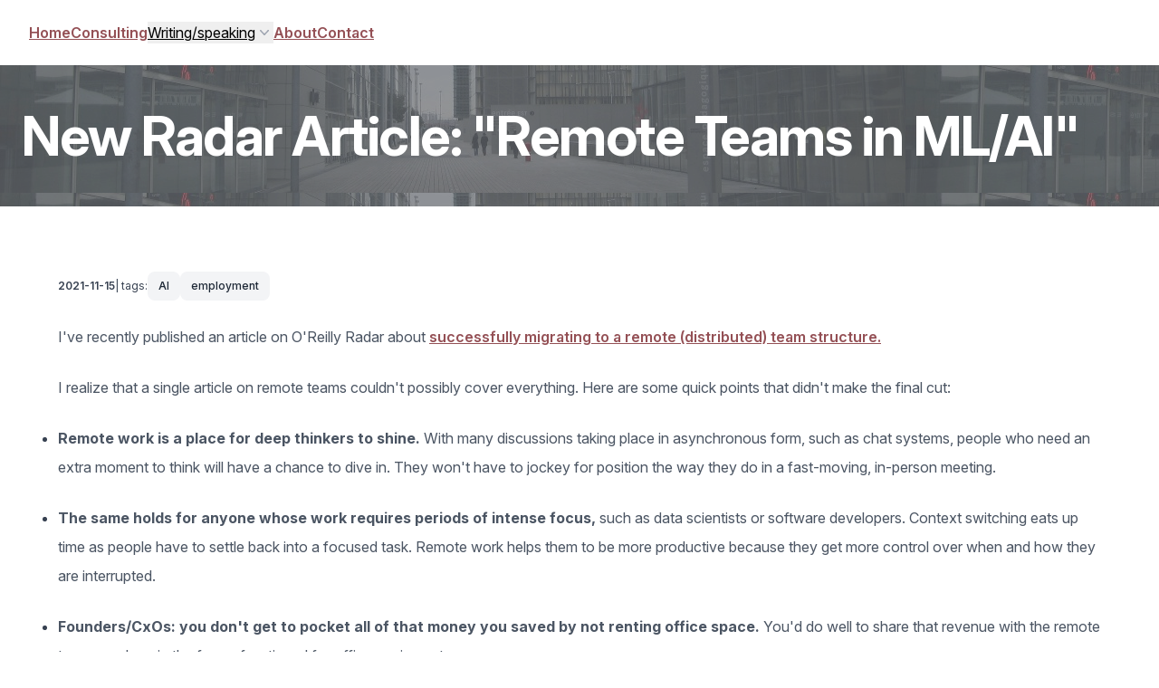

--- FILE ---
content_type: text/html
request_url: https://qethanm.cc/2021/11/15/new-radar-article-on-remote-teams-success/
body_size: 3996
content:
<!doctype html>
<html lang="en">
<head>

	<title>New Radar Article: "Remote Teams in ML/AI"</title>

	<meta charset="UTF-8">
	<meta name="viewport" content="width=device-width, initial-scale=1.0">

	<!-- support for iOS dynamic sizing -->
	<style>
		@supports (font: -apple-system-body) {
			html {
				font: -apple-system-body ;
			}
		}
	</style>

	<!-- the Inter font family used by Tailwind -->
	<link href="/media/fonts/inter/inter.css" rel="stylesheet">

	<!-- generated by Tailwind -->
	<link href="/css/main.css" rel="stylesheet">

	<!-- FontAwesome, for logos and such -->
	<link href="/media/icons/fontawesome/css/fontawesome.css" rel="stylesheet">
	<link href="/media/icons/fontawesome/css/brands.css" rel="stylesheet">
	<link href="/media/icons/fontawesome/css/solid.css" rel="stylesheet">

	<script defer src="/media/icons/fontawesome/js/brands.js"></script>
	<script defer src="/media/icons/fontawesome/js/solid.js"></script>
	<script defer src="/media/icons/fontawesome/js/fontawesome.js"></script>

	<!-- Alpine -->

	<script defer src="/js/alpine.js"></script>

	<!-- meta -->
	<meta name="author" content="Q McCallum">

	
	<meta name="description" content="I've published an article on O'Reilly Radar: The key ingredient to a successful remote team? Leadership buy-in.">
	

	<meta name="keywords" content="blog,consulting,research,AI,strategy,product,risk,marketplaces,web3,emerging tech">

	<meta name="twitter:card" content="summary"/>

	
		
	

	<meta name="twitter:image" content="/images/q-binary-logo.png" />

	<meta name="twitter:title" content="New Radar Article: "Remote Teams in ML/AI""/>
	
	<meta name="twitter:description" content="I've published an article on O'Reilly Radar: The key ingredient to a successful remote team? Leadership buy-in."/>
	

	<meta property="og:title" content="New Radar Article: "Remote Teams in ML/AI"" />
	
	<meta property="og:description" content="I've published an article on O'Reilly Radar: The key ingredient to a successful remote team? Leadership buy-in." />
	

	<meta property="og:type" content="website" />


	
	<meta property="og:image" content="/images/q-binary-logo.png" />

	

	<meta name="fediverse:creator" content="@q@the.zymocosm.com" />

</head>

<body>



<script>
	// open/close the flyout menu when the user clicks on the button
	function toggleMenu( element_id ) {

		let menu = document.getElementById( element_id );

		if (menu.classList.contains('hidden')) {
			menu.classList.remove('hidden');
		} else {
			menu.classList.add('hidden');
		}
	}

	// close the flyout menu when the user clicks outside of it
	window.onclick = function (event) {

		let flyout_menu = document.getElementById('flyout_menu_desktop_writing_speaking')
		let menu_parent = document.getElementById('parent_flyout_menu_desktop_writing_speaking')
		if (!menu_parent.contains(event.target) && !flyout_menu.classList.contains('hidden')) {
			flyout_menu.classList.add('hidden');
		}
	}
</script>

<!-- nav -->

<header>
    <nav class="flex flex-auto max-w-4xl items-center justify-between p-6 lg:px-8 LOCAL-nav-desktop" aria-label="Global">


        <div class="flex flex-wrap gap-x-6 lg:gap-x-12">

            <a href="/" class="LOCAL-main-link-color">Home</a>
            <a href="/consulting/" class="LOCAL-main-link-color">Consulting</a>


            <div id="parent_flyout_menu_desktop_writing_speaking" class="relative">
                <button
                        type="button"
                        class="flex items-center gap-x-1 LOCAL-main-link-color underline"
                        aria-expanded="false"
                        onclick="toggleMenu( 'flyout_menu_desktop_writing_speaking' )"
                >
                    Writing/speaking
                    <svg class="h-5 w-5 flex-none text-gray-400" viewBox="0 0 20 20" fill="currentColor" aria-hidden="true">
                        <path fill-rule="evenodd" d="M5.23 7.21a.75.75 0 011.06.02L10 11.168l3.71-3.938a.75.75 0 111.08 1.04l-4.25 4.5a.75.75 0 01-1.08 0l-4.25-4.5a.75.75 0 01.02-1.06z" clip-rule="evenodd" />
                    </svg>
                </button>

                <!-- flyout menu, show/hide based on flyout menu state -->
                <div id="flyout_menu_desktop_writing_speaking"
                     class="hidden absolute -left-8 top-full z-10 mt-3 w-56 rounded-xl bg-white p-2 shadow-lg ring-1 ring-gray-900/5"
                >
                    <a href="/news/" class="LOCAL-flyout-link-color">Blog</a>
                    <a href="/newsletters_and_guides/" class="LOCAL-flyout-link-color">Newsletters &amp; Guides</a>
                    <a href="/publications/" class="LOCAL-flyout-link-color">Books &amp; Articles</a>
                    <a href="/speaking/" class="LOCAL-flyout-link-color">Speaking</a>
                </div>
            </div>

            <a href="/about/" class="LOCAL-main-link-color">About</a>
            <a href="/contact/" class="LOCAL-main-link-color">Contact</a>
        </div>

    </nav>


</header>

<!-- header -->

<div
        class="relative isolate overflow-hidden
		bg-gray-900
		bg-[url('/images/q-header-bibliotheque.jpg')]"
>
    <div class="h-full w-full bg-gray-600/30 backdrop-brightness-75 sm:py-12 py-10">
        <div class="mx-auto px-2 lg:px-6">
            <span class="text-4xl font-bold tracking-tight text-white sm:text-6xl">New Radar Article: "Remote Teams in ML/AI"</span>
        </div>
    </div>
</div>



<!-- body content -->

<div class="bg-white px-6 py-16 lg:px-8">
    <div class="mx-auto max-w-6xl text-base leading-7 text-gray-700">

<!-- - - - - - - - - - - - - - - - - - - - - - - - - - -->
<!-- - - - - - - - - - - - - - - - - - - - - - - - - - -->


<!-- post tags -->

<div class="LOCAL-blog-archive-item-meta">
    <span class="font-semibold">
    2021-11-15
        </span>

	| tags: 
		
	
		
			<a href="/tags/ai" class="LOCAL-blog-tag-link">
				AI
			</a>
		
	
		
			<a href="/tags/employment" class="LOCAL-blog-tag-link">
				employment
			</a>
		
	
</div>






<!-- page content -->

<p>I've recently published an article on O'Reilly Radar about
<a href="https://www.oreilly.com/radar/remote-teams-in-ml-ai/">successfully migrating to a remote (distributed) team structure.</a></p>
<p>I realize that a single article on remote teams couldn't possibly
cover everything.  Here are some quick points that didn't make
the final cut:</p>
<ul>
<li>
<p><strong>Remote work is a place for deep thinkers to shine.</strong>  With
many discussions taking place in asynchronous form, such as
chat systems, people who need an extra moment to think will
have a chance to dive in.  They won't have to jockey for
position the way they do in a fast-moving, in-person meeting.</p>
</li>
<li>
<p><strong>The same holds for anyone whose work requires periods of
intense focus,</strong> such as data scientists or software
developers.  Context switching eats up time as people have to
settle back into a focused task.  Remote work helps them to be
more productive because they get more control over when and how
they are interrupted.</p>
</li>
<li>
<p><strong>Founders/CxOs: you don't get to pocket all of that money you
saved by not renting office space.</strong> You'd do well to share
that revenue with the remote team members in the form of a
stipend for office equipment.</p>
</li>
<li>
<p><strong>At some point I'll write a follow-up piece on <em>doing</em> remote
work.</strong>  Stay tuned.</p>
</li>
</ul>
<p>You can read the full article on O'Reilly Radar:</p>
<p><a href="https://www.oreilly.com/radar/remote-teams-in-ml-ai/">https://www.oreilly.com/radar/remote-teams-in-ml-ai/</a></p>



<!-- links to previous/next post -->

		<div class="grid grid-cols-1 gap-4 sm:grid-cols-2 mt-6">

				<div class="relative flex items-center space-x-3 rounded-lg border border-gray-300 bg-white px-6 py-5 shadow-sm focus-within:ring-2 focus-within:ring-indigo-500 focus-within:ring-offset-2 hover:border-gray-400">

					<div class="flex-shrink-0">
						<a href="/2021/11/08/new-dss-podcast-episode-uncertainty-in-ai-product-management/" class="focus:outline-none">
							<svg xmlns="http://www.w3.org/2000/svg" viewBox="0 0 24 24" fill="currentColor" class="w-10 h-10">
								<path d="M9.195 18.44c1.25.714 2.805-.189 2.805-1.629v-2.34l6.945 3.968c1.25.715 2.805-.188 2.805-1.628V8.69c0-1.44-1.555-2.343-2.805-1.628L12 11.029v-2.34c0-1.44-1.555-2.343-2.805-1.628l-7.108 4.061c-1.26.72-1.26 2.536 0 3.256l7.108 4.061Z"/>
							</svg>
						</a>

					</div>


					<div class="min-w-0 flex-1">

						<a href="/2021/11/08/new-dss-podcast-episode-uncertainty-in-ai-product-management/" class="focus:outline-none no-underline">
							<p class="text-sm font-medium text-gray-900">
								New DSS Podcast episode: Uncertainty in AI Product Management
							</p>
						</a>
						<p class="truncate text-sm text-gray-500">I interviewed product manager Chris Butler about the role uncertainty plays in AI product management.</p>
					</div>
				</div>
			
				<div class="relative flex items-center space-x-3 rounded-lg border border-gray-300 bg-white px-6 py-5 shadow-sm focus-within:ring-2 focus-within:ring-indigo-500 focus-within:ring-offset-2 hover:border-gray-400">
					<div class="min-w-0 flex-1">
						<a href="/2021/12/06/thoughts-on-zillow-leaving-the-home-buying-business/" class="focus:outline-none no-underline">
							<p class="text-sm font-medium text-gray-900">
								My take on the Zillow Offers shutdown
							</p>
						</a>
						<p class="truncate text-sm text-gray-500">Zillow recently closed down its home-buying program. Do I see this as a failure of ML/AI?  In a word: No.</p>
					</div>


					<div class="flex-shrink-0">
						<a href="/2021/12/06/thoughts-on-zillow-leaving-the-home-buying-business/" class="focus:outline-none">
							<svg xmlns="http://www.w3.org/2000/svg" viewBox="0 0 24 24" fill="currentColor" class="w-10 h-10">
								<path d="M5.055 7.06C3.805 6.347 2.25 7.25 2.25 8.69v8.122c0 1.44 1.555 2.343 2.805 1.628L12 14.471v2.34c0 1.44 1.555 2.343 2.805 1.628l7.108-4.061c1.26-.72 1.26-2.536 0-3.256l-7.108-4.061C13.555 6.346 12 7.249 12 8.689v2.34L5.055 7.061Z"/>
							</svg>
						</a>
					</div>


				</div>

			

		</div>




<!-- - - - - - - - - - - - - - - - - - - - - - - - - - -->
<!-- - - - - - - - - - - - - - - - - - - - - - - - - - -->


    </div>
</div>




<!-- footer -->

<footer class="LOCAL-footer" aria-labelledby="footer-heading">
	<h2 id="footer-heading">Footer</h2>
	<div class="mx-auto max-w-7xl px-6 pb-8 pt-16 sm:pt-8 lg:px-8 lg:pt-16">
		<div class="xl:grid xl:grid-cols-3 xl:gap-8">
			<div class="space-y-8">

				



				

				<div class="flex space-x-6">

					<a href="https://linkedin.com/in/qethanm" class="LOCAL-icons">
						<span class="sr-only">LinkedIn</span>
						<svg class="h-6 w-6" viewBox="0 0 24 24" aria-hidden="true" stroke="blue" fill="white">
							<i class="fa-brands fa-linkedin fa-2x"></i>
						</svg>
					</a>

					<a rel="me" href="https://the.zymocosm.com/@q" class="LOCAL-icons">
						<span class="sr-only">Mastodon</span>
						<svg class="h-6 w-6" fill="currentColor" viewBox="0 0 24 24" aria-hidden="true">
							<i class="fa-brands fa-mastodon fa-2x"></i>
						</svg>
					</a>

					<a href="https://qethanm.bsky.social" class="LOCAL-icons">
						<span class="sr-only">Bluesky</span>
						<svg class="h-6 w-6" fill="currentColor" viewBox="0 0 24 24" aria-hidden="true">
							<i class="fa-brands fa-bluesky fa-2x"></i>
						</svg>
					</a>



				</div>
			</div>


			<div class="mt-16 grid grid-cols-2 gap-8 xl:col-span-2 xl:mt-0">
				<div class="md:grid md:grid-cols-2 md:gap-8">
					<div>
						<h3 class="LOCAL-heading">Site navigation</h3>
						<ul role="list">
							<li>
								<a href="/">Home</a>
							</li>
							<li>
								<a href="/consulting/">Consulting</a>
							</li>
							<li>
								<a href="/about/">About</a>
							</li>
							<li>
								<a href="/contact/">Contact</a>
							</li>
						</ul>
					</div>
					<div class="mt-10 md:mt-0">
						<h3 class="LOCAL-heading">Writing &amp; Speaking</h3>
						<ul role="list">
							<li>
								<a href="/news/">Blog</a>
							</li>
							<li>
								<a href="/micro/">Social posts</a>
							</li>
							<li>
								<a href="/newsletters_and_guides/">Newsletters &amp; Guides</a>
							</li>
							<li>
								<a href="/publications/">Publications</a>
							</li>
							<li>
								<a href="/speaking/">Speaking</a>
							</li>
						</ul>
					</div>
				</div>
				<div class="md:grid md:grid-cols-2 md:gap-8">
					<div>
						<h3 class="LOCAL-heading">Legal</h3>
						<ul role="list">
							<li>
								<a href="/disclaimer/">Disclaimer</a>
							</li>
						</ul>
					</div>

				</div>
			</div>
		</div>
		<div class="LOCAL-copyright-notice">
			<p>&copy; 2026 Q McCallum. All rights reserved.</p>
		</div>
	</div>
</footer>


</body>
</html>
